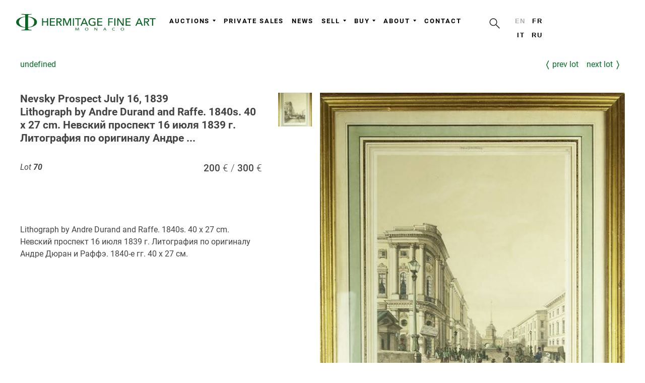

--- FILE ---
content_type: text/html; charset=UTF-8
request_url: https://hermitagefineart.com/en/lots/2018-june/70/
body_size: 4287
content:
<!DOCTYPE html>
<html lang="en" prefix="og: http://ogp.me/ns#">
<head>

  <meta charset="UTF-8">

  <title>Nevsky Prospect July 16, 1839
Lithograph by Andre Durand and Raffe. 1840s. 40 x 27 cm. Невский проспект 16 июля 1839 г. Литография по оригиналу Андре ...</title>

  <meta http-equiv="x-dns-prefetch-control" content="on">
<meta http-equiv="Content-Security-Policy" content="upgrade-insecure-requests">
<meta http-equiv="X-UA-Compatible" content="IE=edge">
<meta http-equiv="content-language" content="en">
<meta name="description" content="">
<meta name="keywords" content="">
<meta name="viewport" content="width=device-width, initial-scale=1, shrink-to-fit=no, viewport-fit=cover">
<meta name="format-detection" content="telephone=no">
<meta name="robots" content="index,follow">
<meta name="mobile-web-app-capable" content="yes">
<meta name="apple-mobile-web-app-status-bar-style" content="black-translucent">
<meta name="theme-color" content="#ffffff">
<meta property="og:type" content="website">
<meta property="og:url" content="https://hermitagefineart.com/en/lots/2018-june/70/">
<meta property="og:title" content="Nevsky Prospect July 16, 1839
Lithograph by Andre Durand and Raffe. 1840s. 40 x 27 cm. Невский проспект 16 июля 1839 г. Литография по оригиналу Андре ...">
<meta property="og:description" content="">
<meta property="og:image" content="https://hermitagefineart.com/assets/logotype/logo_sign_white.png">
<meta name="google-site-verification" content="">
<meta name="yandex-verification" content="ad29f8b2c74fabc9">
<meta property="fb:pages" content="123767288311933">

  <link rel="canonical" href="https://hermitagefineart.com/en/lots/2018-june/70/">
<link rel="alternate" hreflang="fr" href="https://hermitagefineart.com/fr/lots/2018-june/70/">
<link rel="alternate" hreflang="it" href="https://hermitagefineart.com/it/lots/2018-june/70/">
<link rel="alternate" hreflang="ru" href="https://hermitagefineart.com/ru/lots/2018-june/70/">
<link rel="manifest" href="/manifest.json">
<link rel="icon" href="/assets/icons/favicon/favicon.svg">
<link rel="mask-icon" href="/assets/icons/favicon/favicon.svg" color="#ffffff">
<link rel="apple-touch-icon" href="/assets/icons/favicon/apple-touch-icon.png">
<link rel="image_src" href="https://hermitagefineart.com/assets/logotype/logo_green-wide.png">
<link rel="preload" href="https://hermitagefineart.com/assets/logotype/logo_white.svg" as="image" type="image/svg+xml">

  <link rel="preconnect" href="https://cdn.hermitagefineart.net">
  <link rel="preconnect" href="https://api.hermitagefineart.net">
  <link rel="preconnect" href="https://static.tildacdn.com">
  <link rel="preconnect" href="https://thumb.tildacdn.com">

  <link rel="preload" href="/assets/htmx/htmx.min.js" as="script">
  <script src="/assets/htmx/htmx.min.js"></script>

  
  
  <script type="text/javascript">
    window.crawlerAgentRegex = /bot|google|aolbuild|baidu|bing|msn|duckduckgo|teoma|slurp|yandex/i;
  </script>


  
    
    
<link rel="preconnect" href="https://www.googletagmanager.com">
<!-- Google tag (gtag.js) -->
<script>
  if (!crawlerAgentRegex.test(navigator.userAgent)) {
    (function(i,s,o,g){
      a = s.createElement(o), m = s.getElementsByTagName(o)[0];
      a.async = 1; a.src = g;
      m.parentNode.insertBefore(a, m)
    })(window, document, 'script', 'https://www.googletagmanager.com/gtag/js?id=G-6TD8EP0JD0"');
    window.dataLayer = window.dataLayer || [];
    window.gtag = function(){window.dataLayer.push(arguments);}
    window.gtag('js', new Date());
    window.gtag('config', 'G-6TD8EP0JD0');
  }
</script>
<!-- End Google tag (gtag.js) -->

  
  
    
    
  <link rel="preconnect" href="https://mc.yandex.ru">
  <link rel="preload" as="script" href="https://mc.yandex.ru/metrika/tag.js">
  <!-- Yandex.Metrika counter -->
  <script type="text/javascript">
    if (!crawlerAgentRegex.test(navigator.userAgent)) {
      (function(m,e,t,r,i,k,a){m[i]=m[i]||function(){(m[i].a=m[i].a||[]).push(arguments)};
      m[i].l=1*new Date();k=e.createElement(t),a=e.getElementsByTagName(t)[0],k.async=1,k.src=r,a.parentNode.insertBefore(k,a)})
      (window, document, "script", "https://mc.yandex.ru/metrika/tag.js", "ym");
      ym('47196543', "init", {
        clickmap:true,
        trackLinks:true,
        accurateTrackBounce:true,
        webvisor:true,
        trackHash:true
      });
    }
  </script>
  <noscript><div><img src="https://mc.yandex.ru/watch/47196543" style="position:absolute; left:-9999px;" alt="" /></div></noscript>
  <!-- /Yandex.Metrika counter -->

  

  <link rel="preload" href="/assets/legacy.css"v as="style">
  <link rel="stylesheet" href="/assets/legacy.css" type="text/css">

  <link rel="preload" href="/assets/legacy.js" as="script">

  <link rel="preload" href="/assets/styles.css" as="style">
  <link rel="stylesheet" href="/assets/styles.css" type="text/css">

  <link rel="preload" href="/assets/scripts.js" as="script">

  <link rel="preload" href="/assets/fonts/Roboto-v20-regular.woff" as="font" type="font/woff" crossorigin="anonymous">
  <link rel="preload" href="/assets/fonts/Roboto-v20-300.woff" as="font" type="font/woff" crossorigin="anonymous">
  <link rel="preload" href="/assets/fonts/Roboto-v20-500.woff" as="font" type="font/woff" crossorigin="anonymous">
  <link rel="preload" href="/assets/fonts/Roboto-v20-700.woff" as="font" type="font/woff" crossorigin="anonymous">
  <link rel="preload" href="/assets/fonts/Futura-PT-W08-Light.woff" as="font" type="font/woff" crossorigin="anonymous">
  <link rel="preload" href="/assets/fonts/Raleway-Regular.woff" as="font" type="font/woff" crossorigin="anonymous">
  <link rel="preload" href="/assets/fonts/Raleway-Bold.woff" as="font" type="font/woff" crossorigin="anonymous">

  <style>@font-face{font-family:Roboto;font-style:normal;font-weight:100;font-display:swap;src:url(/assets/fonts/Roboto-v20-100.woff) format("woff")}@font-face{font-family:Roboto;font-style:normal;font-weight:300;font-display:swap;src:url(/assets/fonts/Roboto-v20-300.woff) format("woff")}@font-face{font-family:Roboto;font-style:italic;font-weight:100;font-display:swap;src:url(/assets/fonts/Roboto-v20-100italic.woff) format("woff")}@font-face{font-family:Roboto;font-style:italic;font-weight:300;font-display:swap;src:url(/assets/fonts/Roboto-v20-300italic.woff) format("woff")}@font-face{font-family:Roboto;font-style:normal;font-weight:400;font-display:swap;src:url(/assets/fonts/Roboto-v20-regular.woff) format("woff")}@font-face{font-family:Roboto;font-style:italic;font-weight:400;font-display:swap;src:url(/assets/fonts/Roboto-v20-italic.woff) format("woff")}@font-face{font-family:Roboto;font-style:normal;font-weight:500;font-display:swap;src:url(/assets/fonts/Roboto-v20-500.woff) format("woff")}@font-face{font-family:Roboto;font-style:italic;font-weight:500;font-display:swap;src:url(/assets/fonts/Roboto-v20-500italic.woff) format("woff")}@font-face{font-family:Roboto;font-style:normal;font-weight:700;font-display:swap;src:url(/assets/fonts/Roboto-v20-700.woff) format("woff")}@font-face{font-family:Roboto;font-style:italic;font-weight:700;font-display:swap;src:url(/assets/fonts/Roboto-v20-700italic.woff) format("woff")}@font-face{font-family:Roboto;font-style:normal;font-weight:900;font-display:swap;src:url(/assets/fonts/Roboto-v20-900.woff) format("woff")}@font-face{font-family:Roboto;font-style:italic;font-weight:900;font-display:swap;src:url(/assets/fonts/Roboto-v20-900italic.woff) format("woff")}@font-face{font-family:"Futura PT W08 Light";font-display:swap;src:url(/assets/fonts/Futura-PT-W08-Light.woff) format("woff")}@font-face{font-family:"Futura PT W08 Light";font-style:italic;font-display:swap;src:url(/assets/fonts/Futura-PT-W08-Light-Oblique.woff) format("woff")}@font-face{font-family:Raleway;src:url(/assets/fonts/Raleway-Regular.woff) format("woff");font-style:normal;font-weight:400;font-display:swap}@font-face{font-family:Raleway;src:url(/assets/fonts/Raleway-Bold.woff) format("woff");font-style:normal;font-weight:700;font-display:swap}</style>
  <style>
      
.layout-htmx{min-height:100vh;display:grid;grid-template-rows:auto 1fr auto;grid-template-columns:100%}header{min-height:50px}@media (min-width:1024px){header{min-height:100px}}
  </style>

  

</head>
<body class="antialiased">

  <div id="allrecords" data-server-rendered="true" class="layout-htmx"><header data-hx-trigger="load" data-hx-get="/en/_header.html"></header> <main data-role="content">
  
      <div class="t-container">
        
      <div class="auction-links">
        <div>
          <a class="auction-subtitle lot-object-link" href="/en/auctions/2018-june/">undefined</a>
          <span class="auction-datetime lot-object-link"></span>
        </div>
        <div class="auction-action">
          <a class="lot-object-link lot-prev-link" href="/en/lots/2018-june/69/">Prev Lot</a>
          <a class="lot-object-link lot-next-link" href="/en/lots/2018-june/71/">Next Lot</a>
        </div>
      </div>
    
        <div class="item-page" itemscope itemtype="https://schema.org/Article">
          <meta itemprop="inLanguage" content="en" />
          <div class="lot-object-view" itemprop="articleBody">

            <div class="lot-object-title"><h1>Nevsky Prospect July 16, 1839
Lithograph by Andre Durand and Raffe. 1840s. 40 x 27 cm. Невский проспект 16 июля 1839 г. Литография по оригиналу Андре ...</h1></div>
            <div class="lot-object-panel">
              <div>
                <div class="lot-object-number">
                  Lot <span class="number">70</span>
                  <span class=""></span>
                </div>
                <div class="lot-object-estimation"><span class="lot-object-basse">200</span><span class="lot-object-haute">300</span></div>
              </div>
              <div class="lot-object-action">
                
              </div>
            </div>
            <div class="lot-object-media">
              <a class="lot-object-link" href="https://cdn.hermitagefineart.net/lots/ff/07/92/ff07924e6489_w2560.jpg" onclick="document.querySelector('.gallery').children[0].click(); return false">
                <div class="lot-object-overlay"></div>
                <img
      loading="eager"
      class="lot-object-image g-image"
      alt="" src="https://cdn.hermitagefineart.net/lots/ff/07/92/ff07924e6489_w736.jpg" srcset="https://cdn.hermitagefineart.net/lots/ff/07/92/ff07924e6489_w2560.jpg 3x"
    >
              </a>
              
      <div class="lot-gallery">
        
    <div>
      <div class="gallery" itemscope itemtype="http://schema.org/ImageGallery">
        
  <figure
    src="https://cdn.hermitagefineart.net/lots/ff/07/92/ff07924e6489_w2560.jpg"
    itemprop="associatedMedia" itemscope itemtype="http://schema.org/ImageObject"
  >
    <a href="https://cdn.hermitagefineart.net/lots/ff/07/92/ff07924e6489_w2560.jpg" itemprop="contentUrl" data-size="618'x816" title="">
      <img src="https://cdn.hermitagefineart.net/lots/ff/07/92/ff07924e6489_w64.jpg" alt="" itemprop="thumbnail" width="100%" height="100%">
    </a>
  </figure>

      </div>

      <div class="pswp" tabindex="-1" role="dialog" aria-hidden="true">
        <div class="pswp__bg"></div>
        <div class="pswp__scroll-wrap">
          <div class="pswp__container">
            <div class="pswp__item"></div>
            <div class="pswp__item"></div>
            <div class="pswp__item"></div>
          </div>
          <div class="pswp__ui pswp__ui--hidden">

            <div class="pswp__top-bar">
              <div class="pswp__counter"></div>
              <button class="pswp__button pswp__button--close" title="Close (Esc)"></button>

              <button class="pswp__button pswp__button--rotate pswp__button--rotate--left" title="Rotate left" v-if="options.rotationOn" @click="rotate(-90)"></button>
              <button class="pswp__button pswp__button--rotate pswp__button--rotate--right" title="Rotate right" v-if="options.rotationOn" @click="rotate(90)"></button>

              <button class="pswp__button pswp__button--share" title="Share"></button>
              <button class="pswp__button pswp__button--fs" title="Toggle fullscreen"></button>
              <button class="pswp__button pswp__button--zoom" title="Zoom in/out"></button>
              <div class="pswp__preloader">
                <div class="pswp__preloader__icn">
                  <div class="pswp__preloader__cut">
                    <div class="pswp__preloader__donut"></div>
                  </div>
                </div>
              </div>
            </div>
            <div class="pswp__share-modal pswp__share-modal--hidden pswp__single-tap">
              <div class="pswp__share-tooltip"></div>
            </div>
            <button class="pswp__button pswp__button--arrow--left" title="Previous (arrow left)" click="resetAnglePhotoSwipe(); return false;">
            </button>
            <button class="pswp__button pswp__button--arrow--right" title="Next (arrow right)" click="resetAnglePhotoSwipe(); return false;">
            </button>
            <div class="pswp__caption">
              <div class="pswp__caption__center"></div>
            </div>
          </div>
        </div>
      </div>
      <link rel="stylesheet" type="text/css" href="/assets/photoswipe/photoswipe.css">
      <link rel="stylesheet" type="text/css" href="/assets/photoswipe/default-skin/default-skin.css">
      <link rel="stylesheet" type="text/css" href="/assets/photoswipe/photogallery.css">
      <script src="/assets/photoswipe/photoswipe.min.js" defer></script>
      <script src="/assets/photoswipe/photoswipe-ui-default.min.js" defer></script>
      <script src="/assets/photoswipe/photogallery.js" defer></script>
      <script>
  document.addEventListener('DOMContentLoaded', function(){
    initPhotoSwipeFromDOM('.gallery', {options: {"shareEl":false,"maxSpreadZoom":4}});
  });
</script>
    </div>

    <style>
      .gallery figure {
        display: inline-block;
        margin: 1px;
        vertical-align: top;
        min-width: 4.16em;
        max-width: 4.16em;
        min-height: 4.16em;
        max-height: 4.16em;
        margin-right: 0.94em;
        margin-bottom: 1.2em;
      }
      .gallery *[itemprop="thumbnail"] {
        cursor: pointer;
        min-width: 4.16em;
        max-width: 4.16em;
        max-height: 4.16em;
        object-fit: cover;
      }
    </style>
  
      </div>
      <style>
        .lot-gallery {
          overflow: hidden;
          margin-right: -1em;
          margin-top: 1em;
        }
        .lot-gallery *[itemprop="thumbnail"],
        .lot-gallery .lot-thumbnail {
          float: left;
          min-width: 4.16em;
          max-width: 4.16em;
          min-height: 4.16em;
          max-height: 4.16em;
          margin-right: 1em;
          margin-bottom: 1em;
          object-fit: cover;
          cursor: pointer;
        }
      </style>
    
            </div>
            <div class="lot-object-description">Lithograph by Andre Durand and Raffe. 1840s. 40 x 27 cm. Невский проспект 16 июля 1839 г. Литография по оригиналу Андре Дюран и Раффэ. 1840-е гг. 40 х 27 см.</div>

          </div>
        </div>
        
      </div>
    
      <style>
        .auction-links {
          margin-top: 1rem;
          margin-bottom: 2rem;
          display: grid;
          grid-auto-flow: row;
          grid-template-columns: 1fr auto;
          grid-template-rows: 1fr auto;
          row-gap: 0.5rem;
          column-gap: 3rem;
        }
        @media (max-width: 768px) {
          .auction-links {
            grid-auto-flow: column;
            margin-left: 5vw;
            margin-right: 5vw;
          }
        }
        .auction-subtitle {
          display: block;
        }
        .auction-datetime {
          display: block;
          font-size: 0.9rem;
          font-weight: 300;
        }

        .auction-action {
          display: grid;
          grid-auto-flow: column;
          justify-content: space-between;
          gap: 1.0rem;
          align-items: start;
        }
        .auction-action .lot-object-link {
          text-transform: lowercase;
          display: grid;
          grid-auto-flow: column;
          align-content: center;
        }
        .lot-prev-link:before {
          content: "〈";
          margin-right: 0.3rem;
          font-size: 1.2rem;
          font-weight: 600;
        }
        .lot-next-link:after {
          content: "〉";
          margin-left: 0.3rem;
          font-size: 1.2rem;
          font-weight: 600;
        }

        .lot-object-link {
          text-decoration: none;
        }
        .lot-object-link:hover {
          text-decoration: underline;
        }

        .lot-object-number {
          font-style: italic;
          float: left;
          padding-right: 2rem;
        }
        .lot-object-number .number {
          font-weight: bold;
        }

        .lot-object-estimation {
          font-size: 1.2rem;
          font-weight: 500;
          float: right;
        }
        @media only all and (max-width: 768px) {
          .lot-object-estimation {
          }
        }
          .lot-object-basse:after {
            content: ' €  / ';
            font-weight: 300;
          }
          .lot-object-haute:after {
            content: ' €';
            font-weight: 300;
          }

        .lot-object-content {
          margin-top: 1.5rem;
        }



        .lot-object-view {
          display: grid;
          column-gap: 2rem;
          row-gap: 2rem;
          grid-template-columns: 40% auto;
          grid-template-rows: auto auto 1fr;
          align-items: start;
        }
        .lot-object-media {
          position: relative;
          overflow: hidden;
          min-width: 30em;
          min-height: 22em;
          grid-column-start: 2;
          grid-column-end: 3;
          grid-row-start: 1;
          grid-row-end: 4;
          display: grid;
          gap: 1rem;
          column-gap: 2rem;
          grid-template-rows: max-content;
        }
        .lot-object-media .lot-object-link {
          grid-column-start: 2;
          grid-column-end: 3;
          grid-row-start: 1;
        }
        .lot-object-media .lot-gallery {
          margin-top: 0;
          grid-column-start: 1;
          grid-column-end: 2;
          grid-row-start: 1;
        }
        .lot-object-media .lot-gallery .gallery figure {
          display: block;
          margin: 0;
        }
        .lot-object-media .lot-gallery .gallery .thumbnail {
          cursor: zoom-in;
        }

        @media (max-width: 1000px) {
          .lot-object-view {
            grid-template-columns: none;
            grid-template-rows: none;
            margin: 0 5vw;
          }
          .lot-object-media {
            min-width: 100%;
            max-width: 100%;
            margin: auto;
            grid-column-start: 1;
            grid-column-end: 2;
            grid-row-start: auto;
            grid-row-end: auto;
          }
          .lot-object-media .lot-object-link {
            grid-column-start: 1;
            grid-column-end: 2;
            grid-row-start: 1;
          }
          .lot-object-media .lot-gallery {
            grid-column-start: 1;
            grid-column-end: 2;
            grid-row-start: 2;
          }
          .lot-object-media .lot-gallery .gallery figure {
            display: inline-block;
            margin-right: 0.94em;
            margin-bottom: 1.2em;
          }
        }

        .lot-object-media .lot-object-link {
          display: block;
          position: relative;
          cursor: zoom-out;
        }
        .lot-object-overlay {
          display: block;
          position: absolute;
          top: 0;
          bottom: 0;
          left: 0;
          right: 0;
        }
        .lot-object-image {
          display: block;
          visibility: visible !important;
          background-position: center top;
          background-repeat: no-repeat;
          background-size: contain;
          min-width: 100%;
          max-width: 100%;
          margin: 0 auto;
        }
        .lot-object-panel {
          display: grid;
          grid-auto-flow: row;
          row-gap: 1rem;
        }
        .lot-object-panel .lot-object-link {
          text-decoration: none;
        }
        .lot-object-panel .lot-object-link:hover {
          text-decoration: underline;
        }
        .lot-object-action {
          min-height: 3rem;
        }
        .lot-object-panel .lot-sold {
          font-size: initial;
          font-weight: initial;
          font-style: italic;
          padding: 0;
          text-align: left;
        }
        .lot-object-description {
          white-space: pre-line;
        }
        .lot-object-title h1 {
          font-family: 'Roboto', Arial, sans-serif;
          display: inline;
          line-height: 1.2em;
          font-size: 1.3em;
          white-space: pre-line;
        }
        @media (max-width: 1000px) {
          .lot-object-title h1 {
            line-height: 1.0em;
            font-size: 1.1em;
          }
        }
      </style>
    
  <div><link rel="stylesheet" type="text/css" href="/assets/photoswipe/photoswipe.css"> <link rel="stylesheet" type="text/css" href="/assets/photoswipe/default-skin/default-skin.css"> <link rel="stylesheet" type="text/css" href="/assets/photoswipe/photogallery.css"> <script src="/assets/photoswipe/photoswipe.min.js" defer="defer"></script> <script src="/assets/photoswipe/photoswipe-ui-default.min.js" defer="defer"></script> <script src="/assets/photoswipe/photogallery.js" defer="defer"></script> <script>
      document.addEventListener('DOMContentLoaded', function(){
        initPhotoSwipeFromDOM('.gallery', {options: {
          shareEl: false,
          maxSpreadZoom: 4,
        }});
      });
    </script></div></main> <div data-hx-trigger="load delay:3s" data-hx-get="/en/_subscribe.html" class="subscribe-newsletter"></div> <footer data-hx-trigger="load" data-hx-get="/en/_footer.html"></footer> <script>
  </script></div>

  <script src="/assets/legacy.js" async></script>
  <script src="/assets/scripts.js" async></script>

  

</body>
</html>
